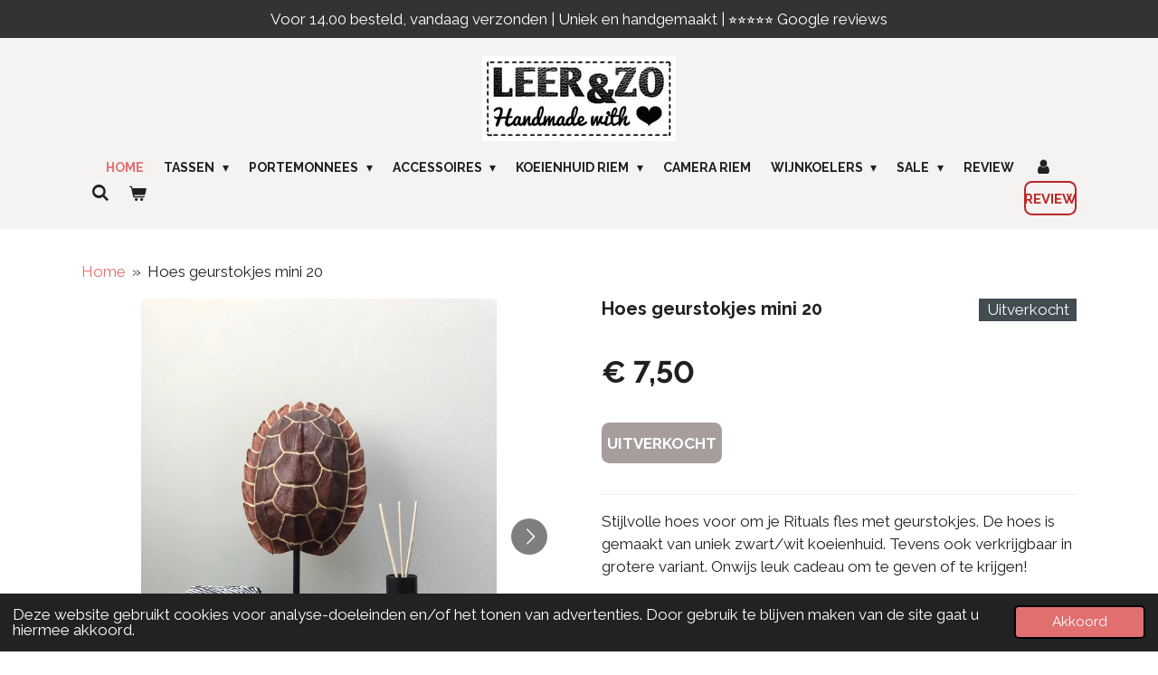

--- FILE ---
content_type: text/html; charset=UTF-8
request_url: https://www.leerenzo.com/product/1824071/hoes-geurstokjes-mini-20
body_size: 16889
content:
<!DOCTYPE html>
<html lang="nl">
    <head>
        <meta http-equiv="Content-Type" content="text/html; charset=utf-8">
        <meta name="viewport" content="width=device-width, initial-scale=1.0, maximum-scale=5.0">
        <meta http-equiv="X-UA-Compatible" content="IE=edge">
        <link rel="canonical" href="https://www.leerenzo.com/product/1824071/hoes-geurstokjes-mini-20">
        <link rel="sitemap" type="application/xml" href="https://www.leerenzo.com/sitemap.xml">
        <meta property="og:title" content="Shop Hoes Geurstokjes | Geurkaarsen Online | LEER&amp;ZO">
        <meta property="og:url" content="https://www.leerenzo.com/product/1824071/hoes-geurstokjes-mini-20">
        <base href="https://www.leerenzo.com/">
        <meta name="description" property="og:description" content="Op zoek naar geurkaarsen? Bestel eenvoudig en snel online! ✅ Handgemaakt ✅ Koeienhuid geurkaars ✅ Ruim assortiment ✅ Snelle levering ✅ hoes geurstokjes">
                <script nonce="42bc95699bca0e355e820eba74b10be8">
            
            window.JOUWWEB = window.JOUWWEB || {};
            window.JOUWWEB.application = window.JOUWWEB.application || {};
            window.JOUWWEB.application = {"backends":[{"domain":"jouwweb.nl","freeDomain":"jouwweb.site"},{"domain":"webador.com","freeDomain":"webadorsite.com"},{"domain":"webador.de","freeDomain":"webadorsite.com"},{"domain":"webador.fr","freeDomain":"webadorsite.com"},{"domain":"webador.es","freeDomain":"webadorsite.com"},{"domain":"webador.it","freeDomain":"webadorsite.com"},{"domain":"jouwweb.be","freeDomain":"jouwweb.site"},{"domain":"webador.ie","freeDomain":"webadorsite.com"},{"domain":"webador.co.uk","freeDomain":"webadorsite.com"},{"domain":"webador.at","freeDomain":"webadorsite.com"},{"domain":"webador.be","freeDomain":"webadorsite.com"},{"domain":"webador.ch","freeDomain":"webadorsite.com"},{"domain":"webador.ch","freeDomain":"webadorsite.com"},{"domain":"webador.mx","freeDomain":"webadorsite.com"},{"domain":"webador.com","freeDomain":"webadorsite.com"},{"domain":"webador.dk","freeDomain":"webadorsite.com"},{"domain":"webador.se","freeDomain":"webadorsite.com"},{"domain":"webador.no","freeDomain":"webadorsite.com"},{"domain":"webador.fi","freeDomain":"webadorsite.com"},{"domain":"webador.ca","freeDomain":"webadorsite.com"},{"domain":"webador.ca","freeDomain":"webadorsite.com"},{"domain":"webador.pl","freeDomain":"webadorsite.com"},{"domain":"webador.com.au","freeDomain":"webadorsite.com"},{"domain":"webador.nz","freeDomain":"webadorsite.com"}],"editorLocale":"nl-NL","editorTimezone":"Europe\/Amsterdam","editorLanguage":"nl","analytics4TrackingId":"G-E6PZPGE4QM","analyticsDimensions":[],"backendDomain":"www.jouwweb.nl","backendShortDomain":"jouwweb.nl","backendKey":"jouwweb-nl","freeWebsiteDomain":"jouwweb.site","noSsl":false,"build":{"reference":"fec0291"},"linkHostnames":["www.jouwweb.nl","www.webador.com","www.webador.de","www.webador.fr","www.webador.es","www.webador.it","www.jouwweb.be","www.webador.ie","www.webador.co.uk","www.webador.at","www.webador.be","www.webador.ch","fr.webador.ch","www.webador.mx","es.webador.com","www.webador.dk","www.webador.se","www.webador.no","www.webador.fi","www.webador.ca","fr.webador.ca","www.webador.pl","www.webador.com.au","www.webador.nz"],"assetsUrl":"https:\/\/assets.jwwb.nl","loginUrl":"https:\/\/www.jouwweb.nl\/inloggen","publishUrl":"https:\/\/www.jouwweb.nl\/v2\/website\/987092\/publish-proxy","adminUserOrIp":false,"pricing":{"plans":{"lite":{"amount":"700","currency":"EUR"},"pro":{"amount":"1200","currency":"EUR"},"business":{"amount":"2400","currency":"EUR"}},"yearlyDiscount":{"price":{"amount":"0","currency":"EUR"},"ratio":0,"percent":"0%","discountPrice":{"amount":"0","currency":"EUR"},"termPricePerMonth":{"amount":"0","currency":"EUR"},"termPricePerYear":{"amount":"0","currency":"EUR"}}},"hcUrl":{"add-product-variants":"https:\/\/help.jouwweb.nl\/hc\/nl\/articles\/28594307773201","basic-vs-advanced-shipping":"https:\/\/help.jouwweb.nl\/hc\/nl\/articles\/28594268794257","html-in-head":"https:\/\/help.jouwweb.nl\/hc\/nl\/articles\/28594336422545","link-domain-name":"https:\/\/help.jouwweb.nl\/hc\/nl\/articles\/28594325307409","optimize-for-mobile":"https:\/\/help.jouwweb.nl\/hc\/nl\/articles\/28594312927121","seo":"https:\/\/help.jouwweb.nl\/hc\/nl\/sections\/28507243966737","transfer-domain-name":"https:\/\/help.jouwweb.nl\/hc\/nl\/articles\/28594325232657","website-not-secure":"https:\/\/help.jouwweb.nl\/hc\/nl\/articles\/28594252935825"}};
            window.JOUWWEB.brand = {"type":"jouwweb","name":"JouwWeb","domain":"JouwWeb.nl","supportEmail":"support@jouwweb.nl"};
                    
                window.JOUWWEB = window.JOUWWEB || {};
                window.JOUWWEB.websiteRendering = {"locale":"nl-NL","timezone":"Europe\/Amsterdam","routes":{"api\/upload\/product-field":"\/_api\/upload\/product-field","checkout\/cart":"\/winkelwagen","payment":"\/bestelling-afronden\/:publicOrderId","payment\/forward":"\/bestelling-afronden\/:publicOrderId\/forward","public-order":"\/bestelling\/:publicOrderId","checkout\/authorize":"\/winkelwagen\/authorize\/:gateway","wishlist":"\/verlanglijst"}};
                                                    window.JOUWWEB.website = {"id":987092,"locale":"nl-NL","enabled":true,"title":"LEER&ZO","hasTitle":true,"roleOfLoggedInUser":null,"ownerLocale":"nl-NL","plan":"business","freeWebsiteDomain":"jouwweb.site","backendKey":"jouwweb-nl","currency":"EUR","defaultLocale":"nl-NL","url":"https:\/\/www.leerenzo.com\/","homepageSegmentId":3766632,"category":"webshop","isOffline":false,"isPublished":true,"locales":["nl-NL"],"allowed":{"ads":false,"credits":true,"externalLinks":true,"slideshow":true,"customDefaultSlideshow":true,"hostedAlbums":true,"moderators":true,"mailboxQuota":10,"statisticsVisitors":true,"statisticsDetailed":true,"statisticsMonths":-1,"favicon":true,"password":true,"freeDomains":2,"freeMailAccounts":1,"canUseLanguages":false,"fileUpload":true,"legacyFontSize":false,"webshop":true,"products":-1,"imageText":false,"search":true,"audioUpload":true,"videoUpload":5000,"allowDangerousForms":false,"allowHtmlCode":true,"mobileBar":true,"sidebar":true,"poll":false,"allowCustomForms":true,"allowBusinessListing":true,"allowCustomAnalytics":true,"allowAccountingLink":true,"digitalProducts":true,"sitemapElement":false},"mobileBar":{"enabled":true,"theme":"dark","email":{"active":true,"value":"info@leerenzo.com"},"location":{"active":false},"phone":{"active":true,"value":"+31627084335"},"whatsapp":{"active":true,"value":"+31627084335"},"social":{"active":false,"network":"facebook"}},"webshop":{"enabled":true,"currency":"EUR","taxEnabled":true,"taxInclusive":true,"vatDisclaimerVisible":false,"orderNotice":"<p>Indien u speciale wensen heeft kunt u deze doorgeven via het opmerkingen-veld in de laatste stap.<\/p>","orderConfirmation":"<p>Hartelijk bedankt voor uw bestelling! U ontvangt zo spoedig mogelijk bericht van ons over de afhandeling van uw bestelling.<\/p>","freeShipping":false,"freeShippingAmount":"0.00","shippingDisclaimerVisible":false,"pickupAllowed":true,"couponAllowed":true,"detailsPageAvailable":true,"socialMediaVisible":true,"termsPage":3804090,"termsPageUrl":"\/algemene-informatie","extraTerms":null,"pricingVisible":true,"orderButtonVisible":true,"shippingAdvanced":true,"shippingAdvancedBackEnd":true,"soldOutVisible":true,"backInStockNotificationEnabled":false,"canAddProducts":true,"nextOrderNumber":3478,"allowedServicePoints":[],"sendcloudConfigured":false,"sendcloudFallbackPublicKey":"a3d50033a59b4a598f1d7ce7e72aafdf","taxExemptionAllowed":true,"invoiceComment":null,"emptyCartVisible":true,"minimumOrderPrice":null,"productNumbersEnabled":false,"wishlistEnabled":false,"hideTaxOnCart":false},"isTreatedAsWebshop":true};                            window.JOUWWEB.cart = {"products":[],"coupon":null,"shippingCountryCode":null,"shippingChoice":null,"breakdown":[]};                            window.JOUWWEB.scripts = ["website-rendering\/webshop"];                        window.parent.JOUWWEB.colorPalette = window.JOUWWEB.colorPalette;
        </script>
                <title>Shop Hoes Geurstokjes | Geurkaarsen Online | LEER&amp;ZO</title>
                                            <link href="https://primary.jwwb.nl/public/k/p/c/temp-vujnqlddijktevurrrpa/touch-icon-iphone.png?bust=1669724895" rel="apple-touch-icon" sizes="60x60">                                                <link href="https://primary.jwwb.nl/public/k/p/c/temp-vujnqlddijktevurrrpa/touch-icon-ipad.png?bust=1669724895" rel="apple-touch-icon" sizes="76x76">                                                <link href="https://primary.jwwb.nl/public/k/p/c/temp-vujnqlddijktevurrrpa/touch-icon-iphone-retina.png?bust=1669724895" rel="apple-touch-icon" sizes="120x120">                                                <link href="https://primary.jwwb.nl/public/k/p/c/temp-vujnqlddijktevurrrpa/touch-icon-ipad-retina.png?bust=1669724895" rel="apple-touch-icon" sizes="152x152">                                                <link href="https://primary.jwwb.nl/public/k/p/c/temp-vujnqlddijktevurrrpa/favicon.png?bust=1669724895" rel="shortcut icon">                                                <link href="https://primary.jwwb.nl/public/k/p/c/temp-vujnqlddijktevurrrpa/favicon.png?bust=1669724895" rel="icon">                                        <meta property="og:image" content="https&#x3A;&#x2F;&#x2F;primary.jwwb.nl&#x2F;public&#x2F;k&#x2F;p&#x2F;c&#x2F;temp-vujnqlddijktevurrrpa&#x2F;jht6ed&#x2F;IMG_6967.jpeg&#x3F;enable-io&#x3D;true&amp;enable&#x3D;upscale&amp;fit&#x3D;bounds&amp;width&#x3D;1200">
                    <meta property="og:image" content="https&#x3A;&#x2F;&#x2F;primary.jwwb.nl&#x2F;public&#x2F;k&#x2F;p&#x2F;c&#x2F;temp-vujnqlddijktevurrrpa&#x2F;3mxelh&#x2F;IMG_6968.jpeg&#x3F;enable-io&#x3D;true&amp;enable&#x3D;upscale&amp;fit&#x3D;bounds&amp;width&#x3D;1200">
                    <meta property="og:image" content="https&#x3A;&#x2F;&#x2F;primary.jwwb.nl&#x2F;public&#x2F;k&#x2F;p&#x2F;c&#x2F;temp-vujnqlddijktevurrrpa&#x2F;radoi1&#x2F;IMG_6969.jpeg&#x3F;enable-io&#x3D;true&amp;enable&#x3D;upscale&amp;fit&#x3D;bounds&amp;width&#x3D;1200">
                    <meta property="og:image" content="https&#x3A;&#x2F;&#x2F;primary.jwwb.nl&#x2F;public&#x2F;k&#x2F;p&#x2F;c&#x2F;temp-vujnqlddijktevurrrpa&#x2F;uniek-handgemaakt-125-x-125-px-7-high.jpg">
                                    <meta name="twitter:card" content="summary_large_image">
                        <meta property="twitter:image" content="https&#x3A;&#x2F;&#x2F;primary.jwwb.nl&#x2F;public&#x2F;k&#x2F;p&#x2F;c&#x2F;temp-vujnqlddijktevurrrpa&#x2F;jht6ed&#x2F;IMG_6967.jpeg&#x3F;enable-io&#x3D;true&amp;enable&#x3D;upscale&amp;fit&#x3D;bounds&amp;width&#x3D;1200">
                                                    <script>
document.addEventListener('contextmenu',function(e){e.preventDefault();e.stopPropagation();});
document.addEventListener('copy',function(e){e.preventDefault();e.stopPropagation();});
document.addEventListener('cut',function(e){e.preventDefault();e.stopPropagation();});
</script>
<style>
.jw-album-image img, .jw-element-image img { pointer-events: none; -webkit-touch-callout: none; }
.pswp__share-tooltip .pswp__share--download { display: none; }
</style>
                            <script src="https://www.googletagmanager.com/gtag/js?id=UA-24254520-1" nonce="42bc95699bca0e355e820eba74b10be8" data-turbo-track="reload" async></script>
<script src="https://plausible.io/js/script.manual.js" nonce="42bc95699bca0e355e820eba74b10be8" data-turbo-track="reload" defer data-domain="shard17.jouwweb.nl"></script>
<link rel="stylesheet" type="text/css" href="https://gfonts.jwwb.nl/css?display=fallback&amp;family=Raleway%3A400%2C700%2C400italic%2C700italic" nonce="42bc95699bca0e355e820eba74b10be8" data-turbo-track="dynamic">
<script src="https://assets.jwwb.nl/assets/build/website-rendering/nl-NL.js?bust=af8dcdef13a1895089e9" nonce="42bc95699bca0e355e820eba74b10be8" data-turbo-track="reload" defer></script>
<script src="https://assets.jwwb.nl/assets/website-rendering/runtime.e9aaeab0c631cbd69aaa.js?bust=0df1501923f96b249330" nonce="42bc95699bca0e355e820eba74b10be8" data-turbo-track="reload" defer></script>
<script src="https://assets.jwwb.nl/assets/website-rendering/103.3d75ec3708e54af67f50.js?bust=cb0aa3c978e146edbd0d" nonce="42bc95699bca0e355e820eba74b10be8" data-turbo-track="reload" defer></script>
<script src="https://assets.jwwb.nl/assets/website-rendering/main.f656389ec507dc20f0cb.js?bust=d20d7cd648ba41ec2448" nonce="42bc95699bca0e355e820eba74b10be8" data-turbo-track="reload" defer></script>
<link rel="preload" href="https://assets.jwwb.nl/assets/website-rendering/styles.e258e1c0caffe3e22b8c.css?bust=00dff845dced716b5f3e" as="style">
<link rel="preload" href="https://assets.jwwb.nl/assets/website-rendering/fonts/icons-website-rendering/font/website-rendering.woff2?bust=bd2797014f9452dadc8e" as="font" crossorigin>
<link rel="preconnect" href="https://gfonts.jwwb.nl">
<link rel="stylesheet" type="text/css" href="https://assets.jwwb.nl/assets/website-rendering/styles.e258e1c0caffe3e22b8c.css?bust=00dff845dced716b5f3e" nonce="42bc95699bca0e355e820eba74b10be8" data-turbo-track="dynamic">
<link rel="preconnect" href="https://assets.jwwb.nl">
<link rel="preconnect" href="https://www.google-analytics.com">
<link rel="stylesheet" type="text/css" href="https://primary.jwwb.nl/public/k/p/c/temp-vujnqlddijktevurrrpa/style.css?bust=1768564814" nonce="42bc95699bca0e355e820eba74b10be8" data-turbo-track="dynamic">    </head>
    <body
        id="top"
        class="jw-is-no-slideshow jw-header-is-image jw-is-segment-product jw-is-frontend jw-is-no-sidebar jw-is-messagebar jw-is-no-touch-device jw-is-no-mobile"
                                    data-jouwweb-page="1824071"
                                                data-jouwweb-segment-id="1824071"
                                                data-jouwweb-segment-type="product"
                                                data-template-threshold="1000"
                                                data-template-name="fresh&#x7C;traveling"
                            itemscope
        itemtype="https://schema.org/Product"
    >
                                    <meta itemprop="url" content="https://www.leerenzo.com/product/1824071/hoes-geurstokjes-mini-20">
        <a href="#main-content" class="jw-skip-link">
            Ga direct naar de hoofdinhoud        </a>
        <div class="jw-background"></div>
        <div class="jw-body">
            <div class="jw-mobile-menu jw-mobile-is-logo js-mobile-menu">
            <button
            type="button"
            class="jw-mobile-menu__button jw-mobile-toggle"
            aria-label="Open / sluit menu"
        >
            <span class="jw-icon-burger"></span>
        </button>
        <div class="jw-mobile-header jw-mobile-header--image">
        <a            class="jw-mobile-header-content"
                            href="/"
                        >
                            <img class="jw-mobile-logo jw-mobile-logo--landscape" src="https://primary.jwwb.nl/public/k/p/c/temp-vujnqlddijktevurrrpa/djmzgt/LogoGoed.jpg?enable-io=true&amp;enable=upscale&amp;height=70" srcset="https://primary.jwwb.nl/public/k/p/c/temp-vujnqlddijktevurrrpa/djmzgt/LogoGoed.jpg?enable-io=true&amp;enable=upscale&amp;height=70 1x" alt="LEER&amp;amp;ZO" title="LEER&amp;amp;ZO">                                </a>
    </div>

        <a
        href="/winkelwagen"
        class="jw-mobile-menu__button jw-mobile-header-cart"
        aria-label="Bekijk winkelwagen"
    >
        <span class="jw-icon-badge-wrapper">
            <span class="website-rendering-icon-basket" aria-hidden="true"></span>
            <span class="jw-icon-badge hidden" aria-hidden="true"></span>
        </span>
    </a>
    
    </div>
    <div class="jw-mobile-menu-search jw-mobile-menu-search--hidden">
        <form
            action="/zoeken"
            method="get"
            class="jw-mobile-menu-search__box"
        >
            <input
                type="text"
                name="q"
                value=""
                placeholder="Zoeken..."
                class="jw-mobile-menu-search__input"
                aria-label="Zoeken"
            >
            <button type="submit" class="jw-btn jw-btn--style-flat jw-mobile-menu-search__button" aria-label="Zoeken">
                <span class="website-rendering-icon-search" aria-hidden="true"></span>
            </button>
            <button type="button" class="jw-btn jw-btn--style-flat jw-mobile-menu-search__button js-cancel-search" aria-label="Zoekopdracht annuleren">
                <span class="website-rendering-icon-cancel" aria-hidden="true"></span>
            </button>
        </form>
    </div>
            <script nonce="42bc95699bca0e355e820eba74b10be8">
    JOUWWEB.templateConfig = {
        header: {
            mobileSelector: '.jw-mobile-menu',
            updatePusher: function (headerHeight, state) {
                $('.jw-menu-clone').css('top', headerHeight);
            },
        },
    };
</script>
<div class="message-bar message-bar--dark"><div class="message-bar__container"><p class="message-bar-text">Voor 14.00 besteld, vandaag verzonden | Uniek en handgemaakt | ⭐️⭐️⭐️⭐️⭐️ Google reviews </p></div></div><div class="wrapper">
    <div class="topmenu">
        <header class="header">
            <div class="topmenu-inner js-topbar-content-container">
                <div class="jw-header-logo">
            <div
    id="jw-header-image-container"
    class="jw-header jw-header-image jw-header-image-toggle"
    style="flex-basis: 214px; max-width: 214px; flex-shrink: 1;"
>
            <a href="/">
        <img id="jw-header-image" data-image-id="16331353" srcset="https://primary.jwwb.nl/public/k/p/c/temp-vujnqlddijktevurrrpa/djmzgt/LogoGoed.jpg?enable-io=true&amp;width=214 214w, https://primary.jwwb.nl/public/k/p/c/temp-vujnqlddijktevurrrpa/djmzgt/LogoGoed.jpg?enable-io=true&amp;width=315 315w" class="jw-header-image" title="LEER&amp;ZO" style="" sizes="214px" width="214" height="94" intrinsicsize="214.00 x 94.00" alt="LEER&amp;ZO">                </a>
    </div>
        <div
    class="jw-header jw-header-title-container jw-header-text jw-header-text-toggle"
    data-stylable="true"
>
    <a        id="jw-header-title"
        class="jw-header-title"
                    href="/"
            >
        <span style="font-size: 100%;"><span style="font-size: 70%;">Bestellingen</span></span>    </a>
</div>
</div>
                <nav class="jw-menu-copy">
                    <ul
    id="jw-menu"
    class="jw-menu jw-menu-horizontal"
            >
            <li
    class="jw-menu-item jw-menu-is-active"
>
        <a        class="jw-menu-link js-active-menu-item"
        href="/"                                            data-page-link-id="3766632"
                            >
                <span class="">
            Home        </span>
            </a>
                </li>
            <li
    class="jw-menu-item jw-menu-has-submenu"
>
        <a        class="jw-menu-link"
        href="/tassen"                                            data-page-link-id="3766722"
                            >
                <span class="">
            Tassen        </span>
                    <span class="jw-arrow jw-arrow-toplevel"></span>
            </a>
                    <ul
            class="jw-submenu"
                    >
                            <li
    class="jw-menu-item"
>
        <a        class="jw-menu-link"
        href="/tassen/buideltas"                                            data-page-link-id="3766747"
                            >
                <span class="">
            Buideltas        </span>
            </a>
                </li>
                            <li
    class="jw-menu-item"
>
        <a        class="jw-menu-link"
        href="/tassen/xl-leren-schoudertas"                                            data-page-link-id="3942407"
                            >
                <span class="">
            XL leren schoudertas        </span>
            </a>
                </li>
                            <li
    class="jw-menu-item"
>
        <a        class="jw-menu-link"
        href="/tassen/schoudertas-clutch"                                            data-page-link-id="3772999"
                            >
                <span class="">
            schoudertas/clutch        </span>
            </a>
                </li>
                            <li
    class="jw-menu-item"
>
        <a        class="jw-menu-link"
        href="/tassen/fanny-pack-heuptas"                                            data-page-link-id="22017407"
                            >
                <span class="">
            Fanny pack/heuptas        </span>
            </a>
                </li>
                            <li
    class="jw-menu-item"
>
        <a        class="jw-menu-link"
        href="/tassen/leren-heuptas-zorg"                                            data-page-link-id="25664804"
                            >
                <span class="">
            Leren heuptas zorg        </span>
            </a>
                </li>
                            <li
    class="jw-menu-item"
>
        <a        class="jw-menu-link"
        href="/tassen/leren-schouderband"                                            data-page-link-id="20354935"
                            >
                <span class="">
            Leren schouderband        </span>
            </a>
                </li>
                    </ul>
        </li>
            <li
    class="jw-menu-item jw-menu-has-submenu"
>
        <a        class="jw-menu-link"
        href="/portemonnees"                                            data-page-link-id="3773054"
                            >
                <span class="">
            Portemonnees        </span>
                    <span class="jw-arrow jw-arrow-toplevel"></span>
            </a>
                    <ul
            class="jw-submenu"
                    >
                            <li
    class="jw-menu-item"
>
        <a        class="jw-menu-link"
        href="/portemonnees/koeienhuid-portemonnee"                                            data-page-link-id="3773055"
                            >
                <span class="">
            Koeienhuid portemonnee        </span>
            </a>
                </li>
                            <li
    class="jw-menu-item"
>
        <a        class="jw-menu-link"
        href="/portemonnees/koeienhuid-portefeuille"                                            data-page-link-id="3773059"
                            >
                <span class="">
            Koeienhuid portefeuille        </span>
            </a>
                </li>
                            <li
    class="jw-menu-item"
>
        <a        class="jw-menu-link"
        href="/portemonnees/portemonnee-2-vakken"                                            data-page-link-id="4005143"
                            >
                <span class="">
            Portemonnee  2 vakken        </span>
            </a>
                </li>
                            <li
    class="jw-menu-item"
>
        <a        class="jw-menu-link"
        href="/portemonnees/paspoorthoes"                                            data-page-link-id="4545293"
                            >
                <span class="">
            Paspoorthoes        </span>
            </a>
                </li>
                    </ul>
        </li>
            <li
    class="jw-menu-item jw-menu-has-submenu"
>
        <a        class="jw-menu-link"
        href="/accessoires"                                            data-page-link-id="3773016"
                            >
                <span class="">
            Accessoires        </span>
                    <span class="jw-arrow jw-arrow-toplevel"></span>
            </a>
                    <ul
            class="jw-submenu"
                    >
                            <li
    class="jw-menu-item"
>
        <a        class="jw-menu-link"
        href="/accessoires/make-up-tas"                                            data-page-link-id="3773019"
                            >
                <span class="">
            Make-up tas        </span>
            </a>
                </li>
                            <li
    class="jw-menu-item"
>
        <a        class="jw-menu-link"
        href="/accessoires/toilettas"                                            data-page-link-id="3773020"
                            >
                <span class="">
            Toilettas        </span>
            </a>
                </li>
                            <li
    class="jw-menu-item"
>
        <a        class="jw-menu-link"
        href="/accessoires/make-up-tas-klein"                                            data-page-link-id="3980771"
                            >
                <span class="">
            Make-up tas klein        </span>
            </a>
                </li>
                            <li
    class="jw-menu-item"
>
        <a        class="jw-menu-link"
        href="/accessoires/make-up-tas-large"                                            data-page-link-id="18685578"
                            >
                <span class="">
            Make-up tas large        </span>
            </a>
                </li>
                            <li
    class="jw-menu-item"
>
        <a        class="jw-menu-link"
        href="/accessoires/koeienhuid-etui"                                            data-page-link-id="3773024"
                            >
                <span class="">
            Koeienhuid etui        </span>
            </a>
                </li>
                            <li
    class="jw-menu-item"
>
        <a        class="jw-menu-link"
        href="/accessoires/sleuteletui"                                            data-page-link-id="3773025"
                            >
                <span class="">
            Sleuteletui        </span>
            </a>
                </li>
                            <li
    class="jw-menu-item"
>
        <a        class="jw-menu-link"
        href="/accessoires/keycord"                                            data-page-link-id="3773074"
                            >
                <span class="">
            Keycord        </span>
            </a>
                </li>
                            <li
    class="jw-menu-item"
>
        <a        class="jw-menu-link"
        href="/accessoires/sleutelhangers"                                            data-page-link-id="3773075"
                            >
                <span class="">
            Sleutelhangers        </span>
            </a>
                </li>
                            <li
    class="jw-menu-item jw-menu-has-submenu"
>
        <a        class="jw-menu-link"
        href="/accessoires/brillenhoes"                                            data-page-link-id="3773072"
                            >
                <span class="">
            Brillenhoes        </span>
                    <span class="jw-arrow"></span>
            </a>
                    <ul
            class="jw-submenu"
                    >
                            <li
    class="jw-menu-item"
>
        <a        class="jw-menu-link"
        href="/accessoires/brillenhoes/klein-model"                                            data-page-link-id="12084744"
                            >
                <span class="">
            klein model        </span>
            </a>
                </li>
                            <li
    class="jw-menu-item"
>
        <a        class="jw-menu-link"
        href="/accessoires/brillenhoes/groot-model"                                            data-page-link-id="12084747"
                            >
                <span class="">
            groot model        </span>
            </a>
                </li>
                    </ul>
        </li>
                            <li
    class="jw-menu-item"
>
        <a        class="jw-menu-link"
        href="/accessoires/xl-keycord"                                            data-page-link-id="3904927"
                            >
                <span class="">
            XL keycord        </span>
            </a>
                </li>
                            <li
    class="jw-menu-item jw-menu-has-submenu"
>
        <a        class="jw-menu-link"
        href="/accessoires/iphone-hoesjes"                                            data-page-link-id="9301941"
                            >
                <span class="">
            iPhone hoesjes        </span>
                    <span class="jw-arrow"></span>
            </a>
                    <ul
            class="jw-submenu"
                    >
                            <li
    class="jw-menu-item"
>
        <a        class="jw-menu-link"
        href="/accessoires/iphone-hoesjes/iphone-16-pro-max"                                            data-page-link-id="30156335"
                            >
                <span class="">
            iPhone 16 Pro Max        </span>
            </a>
                </li>
                            <li
    class="jw-menu-item"
>
        <a        class="jw-menu-link"
        href="/accessoires/iphone-hoesjes/iphone-16-pro-plus"                                            data-page-link-id="30156139"
                            >
                <span class="">
            iPhone 16 Pro | Plus        </span>
            </a>
                </li>
                            <li
    class="jw-menu-item"
>
        <a        class="jw-menu-link"
        href="/accessoires/iphone-hoesjes/iphone-15"                                            data-page-link-id="30155957"
                            >
                <span class="">
            iPhone 15        </span>
            </a>
                </li>
                            <li
    class="jw-menu-item"
>
        <a        class="jw-menu-link"
        href="/accessoires/iphone-hoesjes/iphone-14-pro-plus"                                            data-page-link-id="16104297"
                            >
                <span class="">
            iPhone 14 Pro | Plus        </span>
            </a>
                </li>
                            <li
    class="jw-menu-item"
>
        <a        class="jw-menu-link"
        href="/accessoires/iphone-hoesjes/iphone-13-14"                                            data-page-link-id="16103824"
                            >
                <span class="">
            Iphone 13/14        </span>
            </a>
                </li>
                            <li
    class="jw-menu-item"
>
        <a        class="jw-menu-link"
        href="/accessoires/iphone-hoesjes/iphone-12-pro-max"                                            data-page-link-id="16103859"
                            >
                <span class="">
            Iphone 12 Pro Max        </span>
            </a>
                </li>
                            <li
    class="jw-menu-item"
>
        <a        class="jw-menu-link"
        href="/accessoires/iphone-hoesjes/iphone-12-pro"                                            data-page-link-id="16103871"
                            >
                <span class="">
            Iphone 12 Pro        </span>
            </a>
                </li>
                            <li
    class="jw-menu-item"
>
        <a        class="jw-menu-link"
        href="/accessoires/iphone-hoesjes/iphone-12-mini"                                            data-page-link-id="16103875"
                            >
                <span class="">
            iPhone 12 Mini        </span>
            </a>
                </li>
                            <li
    class="jw-menu-item"
>
        <a        class="jw-menu-link"
        href="/accessoires/iphone-hoesjes/iphone-11-pro-max"                                            data-page-link-id="16104015"
                            >
                <span class="">
            iPhone 11 Pro Max        </span>
            </a>
                </li>
                            <li
    class="jw-menu-item"
>
        <a        class="jw-menu-link"
        href="/accessoires/iphone-hoesjes/iphone-11-pro"                                            data-page-link-id="16104022"
                            >
                <span class="">
            iPhone 11 Pro        </span>
            </a>
                </li>
                            <li
    class="jw-menu-item"
>
        <a        class="jw-menu-link"
        href="/accessoires/iphone-hoesjes/iphone-xs-max"                                            data-page-link-id="16104239"
                            >
                <span class="">
            Iphone XS Max        </span>
            </a>
                </li>
                            <li
    class="jw-menu-item"
>
        <a        class="jw-menu-link"
        href="/accessoires/iphone-hoesjes/iphone-x-xs"                                            data-page-link-id="16104247"
                            >
                <span class="">
            iPhone X/XS        </span>
            </a>
                </li>
                            <li
    class="jw-menu-item"
>
        <a        class="jw-menu-link"
        href="/accessoires/iphone-hoesjes/iphone-xr"                                            data-page-link-id="16104252"
                            >
                <span class="">
            iPhone XR        </span>
            </a>
                </li>
                            <li
    class="jw-menu-item"
>
        <a        class="jw-menu-link"
        href="/accessoires/iphone-hoesjes/iphone-7-8-plus"                                            data-page-link-id="25248550"
                            >
                <span class="">
            iPhone 7/8 Plus        </span>
            </a>
                </li>
                    </ul>
        </li>
                            <li
    class="jw-menu-item"
>
        <a        class="jw-menu-link"
        href="/accessoires/samsung-hoesjes"                                            data-page-link-id="16104361"
                            >
                <span class="">
            Samsung hoesjes        </span>
            </a>
                </li>
                            <li
    class="jw-menu-item jw-menu-has-submenu"
>
        <a        class="jw-menu-link"
        href="/accessoires/kids"                                            data-page-link-id="5060898"
                            >
                <span class="">
            Kids        </span>
                    <span class="jw-arrow"></span>
            </a>
                    <ul
            class="jw-submenu"
                    >
                            <li
    class="jw-menu-item"
>
        <a        class="jw-menu-link"
        href="/accessoires/kids/haarspeldjes-baby"                                            data-page-link-id="5094032"
                            >
                <span class="">
            Haarspeldjes Baby        </span>
            </a>
                </li>
                            <li
    class="jw-menu-item"
>
        <a        class="jw-menu-link"
        href="/accessoires/kids/leren-haarspeldjes-baby"                                            data-page-link-id="5667061"
                            >
                <span class="">
            Leren haarspeldjes baby        </span>
            </a>
                </li>
                            <li
    class="jw-menu-item"
>
        <a        class="jw-menu-link"
        href="/accessoires/kids/haarspeldjes-peuter"                                            data-page-link-id="5094037"
                            >
                <span class="">
            Haarspeldjes Peuter        </span>
            </a>
                </li>
                            <li
    class="jw-menu-item"
>
        <a        class="jw-menu-link"
        href="/accessoires/kids/leren-haarspeldjes-peuter"                                            data-page-link-id="5667071"
                            >
                <span class="">
            Leren haarspeldjes peuter        </span>
            </a>
                </li>
                            <li
    class="jw-menu-item"
>
        <a        class="jw-menu-link"
        href="/accessoires/kids/haarspeldjes-meisje"                                            data-page-link-id="5094038"
                            >
                <span class="">
            Haarspeldjes Meisje        </span>
            </a>
                </li>
                            <li
    class="jw-menu-item"
>
        <a        class="jw-menu-link"
        href="/accessoires/kids/leren-haarspeldjes-meisje"                                            data-page-link-id="5667075"
                            >
                <span class="">
            Leren haarspeldjes meisje        </span>
            </a>
                </li>
                    </ul>
        </li>
                    </ul>
        </li>
            <li
    class="jw-menu-item jw-menu-has-submenu"
>
        <a        class="jw-menu-link"
        href="/koeienhuid-riem"                                            data-page-link-id="3773068"
                            >
                <span class="">
            Koeienhuid riem        </span>
                    <span class="jw-arrow jw-arrow-toplevel"></span>
            </a>
                    <ul
            class="jw-submenu"
                    >
                            <li
    class="jw-menu-item"
>
        <a        class="jw-menu-link"
        href="/koeienhuid-riem/maat-85-cm"                                            data-page-link-id="8810022"
                            >
                <span class="">
            Maat 85 cm        </span>
            </a>
                </li>
                            <li
    class="jw-menu-item"
>
        <a        class="jw-menu-link"
        href="/koeienhuid-riem/maat-95-cm"                                            data-page-link-id="8810043"
                            >
                <span class="">
            Maat 95 cm        </span>
            </a>
                </li>
                            <li
    class="jw-menu-item"
>
        <a        class="jw-menu-link"
        href="/koeienhuid-riem/maat-105-cm"                                            data-page-link-id="8810234"
                            >
                <span class="">
            Maat 105 cm        </span>
            </a>
                </li>
                            <li
    class="jw-menu-item"
>
        <a        class="jw-menu-link"
        href="/koeienhuid-riem/maat-115-cm"                                            data-page-link-id="25454631"
                            >
                <span class="">
            Maat 115 cm        </span>
            </a>
                </li>
                    </ul>
        </li>
            <li
    class="jw-menu-item"
>
        <a        class="jw-menu-link"
        href="/camera-riem"                                            data-page-link-id="4455086"
                            >
                <span class="">
            Camera riem        </span>
            </a>
                </li>
            <li
    class="jw-menu-item jw-menu-has-submenu"
>
        <a        class="jw-menu-link"
        href="/wijnkoelers"                                            data-page-link-id="3773052"
                            >
                <span class="">
            Wijnkoelers        </span>
                    <span class="jw-arrow jw-arrow-toplevel"></span>
            </a>
                    <ul
            class="jw-submenu"
                    >
                            <li
    class="jw-menu-item"
>
        <a        class="jw-menu-link"
        href="/wijnkoelers/wijnglas-markers"                                            data-page-link-id="8198913"
                            >
                <span class="">
            Wijnglas markers        </span>
            </a>
                </li>
                    </ul>
        </li>
            <li
    class="jw-menu-item jw-menu-has-submenu"
>
        <a        class="jw-menu-link"
        href="/sale"                                            data-page-link-id="3943751"
                            >
                <span class="">
            Sale        </span>
                    <span class="jw-arrow jw-arrow-toplevel"></span>
            </a>
                    <ul
            class="jw-submenu"
                    >
                            <li
    class="jw-menu-item jw-menu-has-submenu"
>
        <a        class="jw-menu-link"
        href="/sale/cadeaubon"                                            data-page-link-id="3947483"
                            >
                <span class="">
            Cadeaubon        </span>
                    <span class="jw-arrow"></span>
            </a>
                    <ul
            class="jw-submenu"
                    >
                            <li
    class="jw-menu-item"
>
        <a        class="jw-menu-link"
        href="/sale/cadeaubon/over-mij"                                            data-page-link-id="3778945"
                            >
                <span class="">
            Over mij        </span>
            </a>
                </li>
                            <li
    class="jw-menu-item"
>
        <a        class="jw-menu-link"
        href="/sale/cadeaubon/event-kalender"                                            data-page-link-id="3942985"
                            >
                <span class="">
            Event kalender        </span>
            </a>
                </li>
                            <li
    class="jw-menu-item"
>
        <a        class="jw-menu-link"
        href="/sale/cadeaubon/media"                                            data-page-link-id="12578740"
                            >
                <span class="">
            Media        </span>
            </a>
                </li>
                    </ul>
        </li>
                    </ul>
        </li>
            <li
    class="jw-menu-item"
>
        <a        class="jw-menu-link"
        href="/review"                                            data-page-link-id="8452217"
                            >
                <span class="">
            review        </span>
            </a>
                </li>
            <li
    class="jw-menu-item"
>
        <a        class="jw-menu-link jw-menu-link--icon"
        href="/account"                                                            title="Account"
            >
                                <span class="website-rendering-icon-user"></span>
                            <span class="hidden-desktop-horizontal-menu">
            Account        </span>
            </a>
                </li>
            <li
    class="jw-menu-item jw-menu-search-item"
>
        <button        class="jw-menu-link jw-menu-link--icon jw-text-button"
                                                                    title="Zoeken"
            >
                                <span class="website-rendering-icon-search"></span>
                            <span class="hidden-desktop-horizontal-menu">
            Zoeken        </span>
            </button>
                
            <div class="jw-popover-container jw-popover-container--inline is-hidden">
                <div class="jw-popover-backdrop"></div>
                <div class="jw-popover">
                    <div class="jw-popover__arrow"></div>
                    <div class="jw-popover__content jw-section-white">
                        <form  class="jw-search" action="/zoeken" method="get">
                            
                            <input class="jw-search__input" type="text" name="q" value="" placeholder="Zoeken..." aria-label="Zoeken" >
                            <button class="jw-search__submit" type="submit" aria-label="Zoeken">
                                <span class="website-rendering-icon-search" aria-hidden="true"></span>
                            </button>
                        </form>
                    </div>
                </div>
            </div>
                        </li>
            <li
    class="jw-menu-item js-menu-cart-item "
>
        <a        class="jw-menu-link jw-menu-link--icon"
        href="/winkelwagen"                                                            title="Winkelwagen"
            >
                                    <span class="jw-icon-badge-wrapper">
                        <span class="website-rendering-icon-basket"></span>
                                            <span class="jw-icon-badge hidden">
                    0                </span>
                            <span class="hidden-desktop-horizontal-menu">
            Winkelwagen        </span>
            </a>
                </li>
    
    <div
    class="jw-menu-item jw-menu-cta"
    >
    <a
       title="Review&#x20;"
       class="jw-btn jw-btn--size-small jw-btn--style-border"
                  href="&#x2F;event-kalender&#x2F;review"
                  >
        <span class="jw-btn-caption">
            Review         </span>
    </a>
</div>
</ul>

    <script nonce="42bc95699bca0e355e820eba74b10be8" id="jw-mobile-menu-template" type="text/template">
        <ul id="jw-menu" class="jw-menu jw-menu-horizontal jw-menu-spacing--mobile-bar">
                            <li
    class="jw-menu-item jw-menu-search-item"
>
                
                 <li class="jw-menu-item jw-mobile-menu-search-item">
                    <form class="jw-search" action="/zoeken" method="get">
                        <input class="jw-search__input" type="text" name="q" value="" placeholder="Zoeken..." aria-label="Zoeken">
                        <button class="jw-search__submit" type="submit" aria-label="Zoeken">
                            <span class="website-rendering-icon-search" aria-hidden="true"></span>
                        </button>
                    </form>
                </li>
                        </li>
                            <li
    class="jw-menu-item jw-menu-is-active"
>
        <a        class="jw-menu-link js-active-menu-item"
        href="/"                                            data-page-link-id="3766632"
                            >
                <span class="">
            Home        </span>
            </a>
                </li>
                            <li
    class="jw-menu-item jw-menu-has-submenu"
>
        <a        class="jw-menu-link"
        href="/tassen"                                            data-page-link-id="3766722"
                            >
                <span class="">
            Tassen        </span>
                    <span class="jw-arrow jw-arrow-toplevel"></span>
            </a>
                    <ul
            class="jw-submenu"
                    >
                            <li
    class="jw-menu-item"
>
        <a        class="jw-menu-link"
        href="/tassen/buideltas"                                            data-page-link-id="3766747"
                            >
                <span class="">
            Buideltas        </span>
            </a>
                </li>
                            <li
    class="jw-menu-item"
>
        <a        class="jw-menu-link"
        href="/tassen/xl-leren-schoudertas"                                            data-page-link-id="3942407"
                            >
                <span class="">
            XL leren schoudertas        </span>
            </a>
                </li>
                            <li
    class="jw-menu-item"
>
        <a        class="jw-menu-link"
        href="/tassen/schoudertas-clutch"                                            data-page-link-id="3772999"
                            >
                <span class="">
            schoudertas/clutch        </span>
            </a>
                </li>
                            <li
    class="jw-menu-item"
>
        <a        class="jw-menu-link"
        href="/tassen/fanny-pack-heuptas"                                            data-page-link-id="22017407"
                            >
                <span class="">
            Fanny pack/heuptas        </span>
            </a>
                </li>
                            <li
    class="jw-menu-item"
>
        <a        class="jw-menu-link"
        href="/tassen/leren-heuptas-zorg"                                            data-page-link-id="25664804"
                            >
                <span class="">
            Leren heuptas zorg        </span>
            </a>
                </li>
                            <li
    class="jw-menu-item"
>
        <a        class="jw-menu-link"
        href="/tassen/leren-schouderband"                                            data-page-link-id="20354935"
                            >
                <span class="">
            Leren schouderband        </span>
            </a>
                </li>
                    </ul>
        </li>
                            <li
    class="jw-menu-item jw-menu-has-submenu"
>
        <a        class="jw-menu-link"
        href="/portemonnees"                                            data-page-link-id="3773054"
                            >
                <span class="">
            Portemonnees        </span>
                    <span class="jw-arrow jw-arrow-toplevel"></span>
            </a>
                    <ul
            class="jw-submenu"
                    >
                            <li
    class="jw-menu-item"
>
        <a        class="jw-menu-link"
        href="/portemonnees/koeienhuid-portemonnee"                                            data-page-link-id="3773055"
                            >
                <span class="">
            Koeienhuid portemonnee        </span>
            </a>
                </li>
                            <li
    class="jw-menu-item"
>
        <a        class="jw-menu-link"
        href="/portemonnees/koeienhuid-portefeuille"                                            data-page-link-id="3773059"
                            >
                <span class="">
            Koeienhuid portefeuille        </span>
            </a>
                </li>
                            <li
    class="jw-menu-item"
>
        <a        class="jw-menu-link"
        href="/portemonnees/portemonnee-2-vakken"                                            data-page-link-id="4005143"
                            >
                <span class="">
            Portemonnee  2 vakken        </span>
            </a>
                </li>
                            <li
    class="jw-menu-item"
>
        <a        class="jw-menu-link"
        href="/portemonnees/paspoorthoes"                                            data-page-link-id="4545293"
                            >
                <span class="">
            Paspoorthoes        </span>
            </a>
                </li>
                    </ul>
        </li>
                            <li
    class="jw-menu-item jw-menu-has-submenu"
>
        <a        class="jw-menu-link"
        href="/accessoires"                                            data-page-link-id="3773016"
                            >
                <span class="">
            Accessoires        </span>
                    <span class="jw-arrow jw-arrow-toplevel"></span>
            </a>
                    <ul
            class="jw-submenu"
                    >
                            <li
    class="jw-menu-item"
>
        <a        class="jw-menu-link"
        href="/accessoires/make-up-tas"                                            data-page-link-id="3773019"
                            >
                <span class="">
            Make-up tas        </span>
            </a>
                </li>
                            <li
    class="jw-menu-item"
>
        <a        class="jw-menu-link"
        href="/accessoires/toilettas"                                            data-page-link-id="3773020"
                            >
                <span class="">
            Toilettas        </span>
            </a>
                </li>
                            <li
    class="jw-menu-item"
>
        <a        class="jw-menu-link"
        href="/accessoires/make-up-tas-klein"                                            data-page-link-id="3980771"
                            >
                <span class="">
            Make-up tas klein        </span>
            </a>
                </li>
                            <li
    class="jw-menu-item"
>
        <a        class="jw-menu-link"
        href="/accessoires/make-up-tas-large"                                            data-page-link-id="18685578"
                            >
                <span class="">
            Make-up tas large        </span>
            </a>
                </li>
                            <li
    class="jw-menu-item"
>
        <a        class="jw-menu-link"
        href="/accessoires/koeienhuid-etui"                                            data-page-link-id="3773024"
                            >
                <span class="">
            Koeienhuid etui        </span>
            </a>
                </li>
                            <li
    class="jw-menu-item"
>
        <a        class="jw-menu-link"
        href="/accessoires/sleuteletui"                                            data-page-link-id="3773025"
                            >
                <span class="">
            Sleuteletui        </span>
            </a>
                </li>
                            <li
    class="jw-menu-item"
>
        <a        class="jw-menu-link"
        href="/accessoires/keycord"                                            data-page-link-id="3773074"
                            >
                <span class="">
            Keycord        </span>
            </a>
                </li>
                            <li
    class="jw-menu-item"
>
        <a        class="jw-menu-link"
        href="/accessoires/sleutelhangers"                                            data-page-link-id="3773075"
                            >
                <span class="">
            Sleutelhangers        </span>
            </a>
                </li>
                            <li
    class="jw-menu-item jw-menu-has-submenu"
>
        <a        class="jw-menu-link"
        href="/accessoires/brillenhoes"                                            data-page-link-id="3773072"
                            >
                <span class="">
            Brillenhoes        </span>
                    <span class="jw-arrow"></span>
            </a>
                    <ul
            class="jw-submenu"
                    >
                            <li
    class="jw-menu-item"
>
        <a        class="jw-menu-link"
        href="/accessoires/brillenhoes/klein-model"                                            data-page-link-id="12084744"
                            >
                <span class="">
            klein model        </span>
            </a>
                </li>
                            <li
    class="jw-menu-item"
>
        <a        class="jw-menu-link"
        href="/accessoires/brillenhoes/groot-model"                                            data-page-link-id="12084747"
                            >
                <span class="">
            groot model        </span>
            </a>
                </li>
                    </ul>
        </li>
                            <li
    class="jw-menu-item"
>
        <a        class="jw-menu-link"
        href="/accessoires/xl-keycord"                                            data-page-link-id="3904927"
                            >
                <span class="">
            XL keycord        </span>
            </a>
                </li>
                            <li
    class="jw-menu-item jw-menu-has-submenu"
>
        <a        class="jw-menu-link"
        href="/accessoires/iphone-hoesjes"                                            data-page-link-id="9301941"
                            >
                <span class="">
            iPhone hoesjes        </span>
                    <span class="jw-arrow"></span>
            </a>
                    <ul
            class="jw-submenu"
                    >
                            <li
    class="jw-menu-item"
>
        <a        class="jw-menu-link"
        href="/accessoires/iphone-hoesjes/iphone-16-pro-max"                                            data-page-link-id="30156335"
                            >
                <span class="">
            iPhone 16 Pro Max        </span>
            </a>
                </li>
                            <li
    class="jw-menu-item"
>
        <a        class="jw-menu-link"
        href="/accessoires/iphone-hoesjes/iphone-16-pro-plus"                                            data-page-link-id="30156139"
                            >
                <span class="">
            iPhone 16 Pro | Plus        </span>
            </a>
                </li>
                            <li
    class="jw-menu-item"
>
        <a        class="jw-menu-link"
        href="/accessoires/iphone-hoesjes/iphone-15"                                            data-page-link-id="30155957"
                            >
                <span class="">
            iPhone 15        </span>
            </a>
                </li>
                            <li
    class="jw-menu-item"
>
        <a        class="jw-menu-link"
        href="/accessoires/iphone-hoesjes/iphone-14-pro-plus"                                            data-page-link-id="16104297"
                            >
                <span class="">
            iPhone 14 Pro | Plus        </span>
            </a>
                </li>
                            <li
    class="jw-menu-item"
>
        <a        class="jw-menu-link"
        href="/accessoires/iphone-hoesjes/iphone-13-14"                                            data-page-link-id="16103824"
                            >
                <span class="">
            Iphone 13/14        </span>
            </a>
                </li>
                            <li
    class="jw-menu-item"
>
        <a        class="jw-menu-link"
        href="/accessoires/iphone-hoesjes/iphone-12-pro-max"                                            data-page-link-id="16103859"
                            >
                <span class="">
            Iphone 12 Pro Max        </span>
            </a>
                </li>
                            <li
    class="jw-menu-item"
>
        <a        class="jw-menu-link"
        href="/accessoires/iphone-hoesjes/iphone-12-pro"                                            data-page-link-id="16103871"
                            >
                <span class="">
            Iphone 12 Pro        </span>
            </a>
                </li>
                            <li
    class="jw-menu-item"
>
        <a        class="jw-menu-link"
        href="/accessoires/iphone-hoesjes/iphone-12-mini"                                            data-page-link-id="16103875"
                            >
                <span class="">
            iPhone 12 Mini        </span>
            </a>
                </li>
                            <li
    class="jw-menu-item"
>
        <a        class="jw-menu-link"
        href="/accessoires/iphone-hoesjes/iphone-11-pro-max"                                            data-page-link-id="16104015"
                            >
                <span class="">
            iPhone 11 Pro Max        </span>
            </a>
                </li>
                            <li
    class="jw-menu-item"
>
        <a        class="jw-menu-link"
        href="/accessoires/iphone-hoesjes/iphone-11-pro"                                            data-page-link-id="16104022"
                            >
                <span class="">
            iPhone 11 Pro        </span>
            </a>
                </li>
                            <li
    class="jw-menu-item"
>
        <a        class="jw-menu-link"
        href="/accessoires/iphone-hoesjes/iphone-xs-max"                                            data-page-link-id="16104239"
                            >
                <span class="">
            Iphone XS Max        </span>
            </a>
                </li>
                            <li
    class="jw-menu-item"
>
        <a        class="jw-menu-link"
        href="/accessoires/iphone-hoesjes/iphone-x-xs"                                            data-page-link-id="16104247"
                            >
                <span class="">
            iPhone X/XS        </span>
            </a>
                </li>
                            <li
    class="jw-menu-item"
>
        <a        class="jw-menu-link"
        href="/accessoires/iphone-hoesjes/iphone-xr"                                            data-page-link-id="16104252"
                            >
                <span class="">
            iPhone XR        </span>
            </a>
                </li>
                            <li
    class="jw-menu-item"
>
        <a        class="jw-menu-link"
        href="/accessoires/iphone-hoesjes/iphone-7-8-plus"                                            data-page-link-id="25248550"
                            >
                <span class="">
            iPhone 7/8 Plus        </span>
            </a>
                </li>
                    </ul>
        </li>
                            <li
    class="jw-menu-item"
>
        <a        class="jw-menu-link"
        href="/accessoires/samsung-hoesjes"                                            data-page-link-id="16104361"
                            >
                <span class="">
            Samsung hoesjes        </span>
            </a>
                </li>
                            <li
    class="jw-menu-item jw-menu-has-submenu"
>
        <a        class="jw-menu-link"
        href="/accessoires/kids"                                            data-page-link-id="5060898"
                            >
                <span class="">
            Kids        </span>
                    <span class="jw-arrow"></span>
            </a>
                    <ul
            class="jw-submenu"
                    >
                            <li
    class="jw-menu-item"
>
        <a        class="jw-menu-link"
        href="/accessoires/kids/haarspeldjes-baby"                                            data-page-link-id="5094032"
                            >
                <span class="">
            Haarspeldjes Baby        </span>
            </a>
                </li>
                            <li
    class="jw-menu-item"
>
        <a        class="jw-menu-link"
        href="/accessoires/kids/leren-haarspeldjes-baby"                                            data-page-link-id="5667061"
                            >
                <span class="">
            Leren haarspeldjes baby        </span>
            </a>
                </li>
                            <li
    class="jw-menu-item"
>
        <a        class="jw-menu-link"
        href="/accessoires/kids/haarspeldjes-peuter"                                            data-page-link-id="5094037"
                            >
                <span class="">
            Haarspeldjes Peuter        </span>
            </a>
                </li>
                            <li
    class="jw-menu-item"
>
        <a        class="jw-menu-link"
        href="/accessoires/kids/leren-haarspeldjes-peuter"                                            data-page-link-id="5667071"
                            >
                <span class="">
            Leren haarspeldjes peuter        </span>
            </a>
                </li>
                            <li
    class="jw-menu-item"
>
        <a        class="jw-menu-link"
        href="/accessoires/kids/haarspeldjes-meisje"                                            data-page-link-id="5094038"
                            >
                <span class="">
            Haarspeldjes Meisje        </span>
            </a>
                </li>
                            <li
    class="jw-menu-item"
>
        <a        class="jw-menu-link"
        href="/accessoires/kids/leren-haarspeldjes-meisje"                                            data-page-link-id="5667075"
                            >
                <span class="">
            Leren haarspeldjes meisje        </span>
            </a>
                </li>
                    </ul>
        </li>
                    </ul>
        </li>
                            <li
    class="jw-menu-item jw-menu-has-submenu"
>
        <a        class="jw-menu-link"
        href="/koeienhuid-riem"                                            data-page-link-id="3773068"
                            >
                <span class="">
            Koeienhuid riem        </span>
                    <span class="jw-arrow jw-arrow-toplevel"></span>
            </a>
                    <ul
            class="jw-submenu"
                    >
                            <li
    class="jw-menu-item"
>
        <a        class="jw-menu-link"
        href="/koeienhuid-riem/maat-85-cm"                                            data-page-link-id="8810022"
                            >
                <span class="">
            Maat 85 cm        </span>
            </a>
                </li>
                            <li
    class="jw-menu-item"
>
        <a        class="jw-menu-link"
        href="/koeienhuid-riem/maat-95-cm"                                            data-page-link-id="8810043"
                            >
                <span class="">
            Maat 95 cm        </span>
            </a>
                </li>
                            <li
    class="jw-menu-item"
>
        <a        class="jw-menu-link"
        href="/koeienhuid-riem/maat-105-cm"                                            data-page-link-id="8810234"
                            >
                <span class="">
            Maat 105 cm        </span>
            </a>
                </li>
                            <li
    class="jw-menu-item"
>
        <a        class="jw-menu-link"
        href="/koeienhuid-riem/maat-115-cm"                                            data-page-link-id="25454631"
                            >
                <span class="">
            Maat 115 cm        </span>
            </a>
                </li>
                    </ul>
        </li>
                            <li
    class="jw-menu-item"
>
        <a        class="jw-menu-link"
        href="/camera-riem"                                            data-page-link-id="4455086"
                            >
                <span class="">
            Camera riem        </span>
            </a>
                </li>
                            <li
    class="jw-menu-item jw-menu-has-submenu"
>
        <a        class="jw-menu-link"
        href="/wijnkoelers"                                            data-page-link-id="3773052"
                            >
                <span class="">
            Wijnkoelers        </span>
                    <span class="jw-arrow jw-arrow-toplevel"></span>
            </a>
                    <ul
            class="jw-submenu"
                    >
                            <li
    class="jw-menu-item"
>
        <a        class="jw-menu-link"
        href="/wijnkoelers/wijnglas-markers"                                            data-page-link-id="8198913"
                            >
                <span class="">
            Wijnglas markers        </span>
            </a>
                </li>
                    </ul>
        </li>
                            <li
    class="jw-menu-item jw-menu-has-submenu"
>
        <a        class="jw-menu-link"
        href="/sale"                                            data-page-link-id="3943751"
                            >
                <span class="">
            Sale        </span>
                    <span class="jw-arrow jw-arrow-toplevel"></span>
            </a>
                    <ul
            class="jw-submenu"
                    >
                            <li
    class="jw-menu-item jw-menu-has-submenu"
>
        <a        class="jw-menu-link"
        href="/sale/cadeaubon"                                            data-page-link-id="3947483"
                            >
                <span class="">
            Cadeaubon        </span>
                    <span class="jw-arrow"></span>
            </a>
                    <ul
            class="jw-submenu"
                    >
                            <li
    class="jw-menu-item"
>
        <a        class="jw-menu-link"
        href="/sale/cadeaubon/over-mij"                                            data-page-link-id="3778945"
                            >
                <span class="">
            Over mij        </span>
            </a>
                </li>
                            <li
    class="jw-menu-item"
>
        <a        class="jw-menu-link"
        href="/sale/cadeaubon/event-kalender"                                            data-page-link-id="3942985"
                            >
                <span class="">
            Event kalender        </span>
            </a>
                </li>
                            <li
    class="jw-menu-item"
>
        <a        class="jw-menu-link"
        href="/sale/cadeaubon/media"                                            data-page-link-id="12578740"
                            >
                <span class="">
            Media        </span>
            </a>
                </li>
                    </ul>
        </li>
                    </ul>
        </li>
                            <li
    class="jw-menu-item"
>
        <a        class="jw-menu-link"
        href="/review"                                            data-page-link-id="8452217"
                            >
                <span class="">
            review        </span>
            </a>
                </li>
                            <li
    class="jw-menu-item"
>
        <a        class="jw-menu-link jw-menu-link--icon"
        href="/account"                                                            title="Account"
            >
                                <span class="website-rendering-icon-user"></span>
                            <span class="hidden-desktop-horizontal-menu">
            Account        </span>
            </a>
                </li>
            
            <div
    class="jw-menu-item jw-menu-cta"
    >
    <a
       title="Review&#x20;"
       class="jw-btn jw-btn--size-small jw-btn--style-border"
                  href="&#x2F;event-kalender&#x2F;review"
                  >
        <span class="jw-btn-caption">
            Review         </span>
    </a>
</div>
        </ul>
    </script>
                </nav>
            </div>
        </header>
    </div>
    </div>
<div class="main-content">
    
<main id="main-content" class="block-content">
    <div data-section-name="content" class="jw-section jw-section-content jw-responsive">
        <div class="jw-strip jw-strip--default jw-strip--style-color jw-strip--primary jw-strip--color-default jw-strip--padding-start"><div class="jw-strip__content-container"><div class="jw-strip__content jw-responsive">    
                        <nav class="jw-breadcrumbs" aria-label="Kruimelpad"><ol><li><a href="/" class="jw-breadcrumbs__link">Home</a></li><li><span class="jw-breadcrumbs__separator" aria-hidden="true">&raquo;</span><a href="/product/1824071/hoes-geurstokjes-mini-20" class="jw-breadcrumbs__link jw-breadcrumbs__link--current" aria-current="page">Hoes geurstokjes mini 20</a></li></ol></nav>    <div
        class="product-page js-product-container"
        data-webshop-product="&#x7B;&quot;id&quot;&#x3A;1824071,&quot;title&quot;&#x3A;&quot;Hoes&#x20;geurstokjes&#x20;mini&#x20;20&quot;,&quot;url&quot;&#x3A;&quot;&#x5C;&#x2F;product&#x5C;&#x2F;1824071&#x5C;&#x2F;hoes-geurstokjes-mini-20&quot;,&quot;variants&quot;&#x3A;&#x5B;&#x7B;&quot;id&quot;&#x3A;6297127,&quot;stock&quot;&#x3A;0,&quot;limited&quot;&#x3A;true,&quot;propertyValueIds&quot;&#x3A;&#x5B;&#x5D;&#x7D;&#x5D;,&quot;image&quot;&#x3A;&#x7B;&quot;id&quot;&#x3A;27157135,&quot;url&quot;&#x3A;&quot;https&#x3A;&#x5C;&#x2F;&#x5C;&#x2F;primary.jwwb.nl&#x5C;&#x2F;public&#x5C;&#x2F;k&#x5C;&#x2F;p&#x5C;&#x2F;c&#x5C;&#x2F;temp-vujnqlddijktevurrrpa&#x5C;&#x2F;IMG_6967.jpeg&quot;,&quot;width&quot;&#x3A;800,&quot;height&quot;&#x3A;1066&#x7D;&#x7D;"
        data-is-detail-view="1"
    >
                <div class="product-page__top">
            <h1 class="product-page__heading" itemprop="name">
                Hoes geurstokjes mini 20            </h1>
            <div class="product-sticker product-sticker--sold-out">Uitverkocht</div>                    </div>
                                <div class="product-page__image-container">
                <div
                    class="image-gallery"
                    role="group"
                    aria-roledescription="carousel"
                    aria-label="Productafbeeldingen"
                >
                    <div class="image-gallery__main">
                        <div
                            class="image-gallery__slides"
                            aria-live="polite"
                            aria-atomic="false"
                        >
                                                                                            <div
                                    class="image-gallery__slide-container"
                                    role="group"
                                    aria-roledescription="slide"
                                    aria-hidden="false"
                                    aria-label="1 van 3"
                                >
                                    <a
                                        class="image-gallery__slide-item"
                                        href="https://primary.jwwb.nl/public/k/p/c/temp-vujnqlddijktevurrrpa/jht6ed/IMG_6967.jpeg"
                                        data-width="1920"
                                        data-height="2560"
                                        data-image-id="27157135"
                                        tabindex="0"
                                    >
                                        <div class="image-gallery__slide-image">
                                            <img
                                                                                                    itemprop="image"
                                                    alt="Hoes&#x20;geurstokjes&#x20;mini&#x20;20"
                                                                                                src="https://primary.jwwb.nl/public/k/p/c/temp-vujnqlddijktevurrrpa/IMG_6967.jpeg?enable-io=true&enable=upscale&width=600"
                                                srcset="https://primary.jwwb.nl/public/k/p/c/temp-vujnqlddijktevurrrpa/jht6ed/IMG_6967.jpeg?enable-io=true&width=600 600w"
                                                sizes="(min-width: 1000px) 50vw, 100vw"
                                                width="1920"
                                                height="2560"
                                            >
                                        </div>
                                    </a>
                                </div>
                                                                                            <div
                                    class="image-gallery__slide-container"
                                    role="group"
                                    aria-roledescription="slide"
                                    aria-hidden="true"
                                    aria-label="2 van 3"
                                >
                                    <a
                                        class="image-gallery__slide-item"
                                        href="https://primary.jwwb.nl/public/k/p/c/temp-vujnqlddijktevurrrpa/3mxelh/IMG_6968.jpeg"
                                        data-width="1920"
                                        data-height="2560"
                                        data-image-id="27157134"
                                        tabindex="-1"
                                    >
                                        <div class="image-gallery__slide-image">
                                            <img
                                                                                                    alt=""
                                                                                                src="https://primary.jwwb.nl/public/k/p/c/temp-vujnqlddijktevurrrpa/IMG_6968.jpeg?enable-io=true&enable=upscale&width=600"
                                                srcset="https://primary.jwwb.nl/public/k/p/c/temp-vujnqlddijktevurrrpa/3mxelh/IMG_6968.jpeg?enable-io=true&width=600 600w"
                                                sizes="(min-width: 1000px) 50vw, 100vw"
                                                width="1920"
                                                height="2560"
                                            >
                                        </div>
                                    </a>
                                </div>
                                                                                            <div
                                    class="image-gallery__slide-container"
                                    role="group"
                                    aria-roledescription="slide"
                                    aria-hidden="true"
                                    aria-label="3 van 3"
                                >
                                    <a
                                        class="image-gallery__slide-item"
                                        href="https://primary.jwwb.nl/public/k/p/c/temp-vujnqlddijktevurrrpa/radoi1/IMG_6969.jpeg"
                                        data-width="1920"
                                        data-height="2560"
                                        data-image-id="27157136"
                                        tabindex="-1"
                                    >
                                        <div class="image-gallery__slide-image">
                                            <img
                                                                                                    alt=""
                                                                                                src="https://primary.jwwb.nl/public/k/p/c/temp-vujnqlddijktevurrrpa/IMG_6969.jpeg?enable-io=true&enable=upscale&width=600"
                                                srcset="https://primary.jwwb.nl/public/k/p/c/temp-vujnqlddijktevurrrpa/radoi1/IMG_6969.jpeg?enable-io=true&width=600 600w"
                                                sizes="(min-width: 1000px) 50vw, 100vw"
                                                width="1920"
                                                height="2560"
                                            >
                                        </div>
                                    </a>
                                </div>
                                                    </div>
                        <div class="image-gallery__controls">
                            <button
                                type="button"
                                class="image-gallery__control image-gallery__control--prev image-gallery__control--disabled"
                                aria-label="Vorige afbeelding"
                            >
                                <span class="website-rendering-icon-left-open-big"></span>
                            </button>
                            <button
                                type="button"
                                class="image-gallery__control image-gallery__control--next"
                                aria-label="Volgende afbeelding"
                            >
                                <span class="website-rendering-icon-right-open-big"></span>
                            </button>
                        </div>
                    </div>
                                            <div
                            class="image-gallery__thumbnails"
                            role="group"
                            aria-label="Kies afbeelding om weer te geven."
                        >
                                                                                            <a
                                    class="image-gallery__thumbnail-item image-gallery__thumbnail-item--active"
                                    role="button"
                                    aria-disabled="true"
                                    aria-label="1 van 3"
                                    href="https://primary.jwwb.nl/public/k/p/c/temp-vujnqlddijktevurrrpa/jht6ed/IMG_6967.jpeg"
                                    data-image-id="27157135"
                                >
                                    <div class="image-gallery__thumbnail-image">
                                        <img
                                            srcset="https://primary.jwwb.nl/public/k/p/c/temp-vujnqlddijktevurrrpa/IMG_6967.jpeg?enable-io=true&enable=upscale&fit=bounds&width=100&height=100 1x, https://primary.jwwb.nl/public/k/p/c/temp-vujnqlddijktevurrrpa/IMG_6967.jpeg?enable-io=true&enable=upscale&fit=bounds&width=200&height=200 2x"
                                            alt=""
                                            width="100"
                                            height="100"
                                        >
                                    </div>
                                </a>
                                                                                            <a
                                    class="image-gallery__thumbnail-item"
                                    role="button"
                                    aria-disabled="false"
                                    aria-label="2 van 3"
                                    href="https://primary.jwwb.nl/public/k/p/c/temp-vujnqlddijktevurrrpa/3mxelh/IMG_6968.jpeg"
                                    data-image-id="27157134"
                                >
                                    <div class="image-gallery__thumbnail-image">
                                        <img
                                            srcset="https://primary.jwwb.nl/public/k/p/c/temp-vujnqlddijktevurrrpa/IMG_6968.jpeg?enable-io=true&enable=upscale&fit=bounds&width=100&height=100 1x, https://primary.jwwb.nl/public/k/p/c/temp-vujnqlddijktevurrrpa/IMG_6968.jpeg?enable-io=true&enable=upscale&fit=bounds&width=200&height=200 2x"
                                            alt=""
                                            width="100"
                                            height="100"
                                        >
                                    </div>
                                </a>
                                                                                            <a
                                    class="image-gallery__thumbnail-item"
                                    role="button"
                                    aria-disabled="false"
                                    aria-label="3 van 3"
                                    href="https://primary.jwwb.nl/public/k/p/c/temp-vujnqlddijktevurrrpa/radoi1/IMG_6969.jpeg"
                                    data-image-id="27157136"
                                >
                                    <div class="image-gallery__thumbnail-image">
                                        <img
                                            srcset="https://primary.jwwb.nl/public/k/p/c/temp-vujnqlddijktevurrrpa/IMG_6969.jpeg?enable-io=true&enable=upscale&fit=bounds&width=100&height=100 1x, https://primary.jwwb.nl/public/k/p/c/temp-vujnqlddijktevurrrpa/IMG_6969.jpeg?enable-io=true&enable=upscale&fit=bounds&width=200&height=200 2x"
                                            alt=""
                                            width="100"
                                            height="100"
                                        >
                                    </div>
                                </a>
                                                    </div>
                                    </div>
            </div>
                <div class="product-page__container">
            <div itemprop="offers" itemscope itemtype="https://schema.org/Offer">
                                <meta itemprop="availability" content="https://schema.org/OutOfStock">
                                                        <meta itemprop="price" content="7.50">
                    <meta itemprop="priceCurrency" content="EUR">
                    <div class="product-page__price-container">
                        <div class="product__price js-product-container__price">
                            <span class="product__price__price">€ 7,50</span>
                        </div>
                        <div class="product__free-shipping-motivator js-product-container__free-shipping-motivator"></div>
                    </div>
                                                </div>
                                    <div class="product-page__button-container">
                                <button
    type="button"
    class="jw-btn product__add-to-cart js-product-container__button jw-btn--size-medium"
    title="Uitverkocht"
                disabled
    >
    <span>Uitverkocht</span>
</button>
                            </div>
            <div class="product-page__button-notice hidden js-product-container__button-notice"></div>
            
                            <div class="product-page__description" itemprop="description">
                                        <p>Stijlvolle hoes voor om je Rituals fles met geurstokjes. De hoes is gemaakt van uniek zwart/wit koeienhuid. Tevens ook verkrijgbaar in grotere variant. Onwijs leuk cadeau om te geven of te krijgen!</p>
<p>&nbsp;</p>
<p><span>Hoogte Rituals fles is 8,5cm (betreft uitsluitend alleen de hoes niet de fles incl. geur</span><span>stokjes)&nbsp;</span></p>                </div>
                                                    <div class="product-page__social">
                    <div
    id="jw-element-"
    data-jw-element-id=""
        class="jw-tree-node jw-element jw-social-share jw-node-is-first-child jw-node-is-last-child"
>
    <div class="jw-element-social-share" style="text-align: left">
    <div class="share-button-container share-button-container--buttons-mini share-button-container--align-left jw-element-content">
                                                                <a
                    class="share-button share-button--facebook jw-element-social-share-button jw-element-social-share-button-facebook "
                                            href=""
                        data-href-template="http://www.facebook.com/sharer/sharer.php?u=[url]"
                                                            rel="nofollow noopener noreferrer"
                    target="_blank"
                >
                    <span class="share-button__icon website-rendering-icon-facebook"></span>
                    <span class="share-button__label">Delen</span>
                </a>
                                                                            <a
                    class="share-button share-button--twitter jw-element-social-share-button jw-element-social-share-button-twitter "
                                            href=""
                        data-href-template="http://x.com/intent/post?text=[url]"
                                                            rel="nofollow noopener noreferrer"
                    target="_blank"
                >
                    <span class="share-button__icon website-rendering-icon-x-logo"></span>
                    <span class="share-button__label">Deel</span>
                </a>
                                                                            <a
                    class="share-button share-button--linkedin jw-element-social-share-button jw-element-social-share-button-linkedin "
                                            href=""
                        data-href-template="http://www.linkedin.com/shareArticle?mini=true&amp;url=[url]"
                                                            rel="nofollow noopener noreferrer"
                    target="_blank"
                >
                    <span class="share-button__icon website-rendering-icon-linkedin"></span>
                    <span class="share-button__label">Share</span>
                </a>
                                                                                        <a
                    class="share-button share-button--whatsapp jw-element-social-share-button jw-element-social-share-button-whatsapp  share-button--mobile-only"
                                            href=""
                        data-href-template="whatsapp://send?text=[url]"
                                                            rel="nofollow noopener noreferrer"
                    target="_blank"
                >
                    <span class="share-button__icon website-rendering-icon-whatsapp"></span>
                    <span class="share-button__label">Delen</span>
                </a>
                                    </div>
    </div>
</div>                </div>
                    </div>
    </div>

    </div></div></div>
<div class="product-page__content">
    <div
    id="jw-element-82404916"
    data-jw-element-id="82404916"
        class="jw-tree-node jw-element jw-strip-root jw-tree-container jw-node-is-first-child jw-node-is-last-child"
>
    <div
    id="jw-element-342846945"
    data-jw-element-id="342846945"
        class="jw-tree-node jw-element jw-strip jw-tree-container jw-tree-container--empty jw-strip--default jw-strip--style-color jw-strip--color-default jw-strip--padding-both jw-node-is-first-child jw-strip--primary jw-node-is-last-child"
>
    <div class="jw-strip__content-container"><div class="jw-strip__content jw-responsive"></div></div></div></div></div>
            </div>
</main>
    </div>
<footer class="block-footer">
    <div
        data-section-name="footer"
        class="jw-section jw-section-footer jw-responsive"
    >
                <div class="jw-strip jw-strip--default jw-strip--style-color jw-strip--primary jw-strip--color-default jw-strip--padding-both"><div class="jw-strip__content-container"><div class="jw-strip__content jw-responsive">            <div
    id="jw-element-155151440"
    data-jw-element-id="155151440"
        class="jw-tree-node jw-element jw-simple-root jw-tree-container jw-node-is-first-child jw-node-is-last-child"
>
    <div
    id="jw-element-138287282"
    data-jw-element-id="138287282"
        class="jw-tree-node jw-element jw-columns jw-tree-container jw-tree-horizontal jw-columns--mode-flex jw-node-is-first-child jw-node-is-last-child"
>
    <div
    id="jw-element-138287284"
    data-jw-element-id="138287284"
            style="width: 57.34464531604%"
        class="jw-tree-node jw-element jw-column jw-tree-container jw-node-is-first-child jw-responsive lt640 lt800"
>
    <div
    id="jw-element-138287327"
    data-jw-element-id="138287327"
        class="jw-tree-node jw-element jw-image-text jw-node-is-first-child"
>
    <div class="jw-element-imagetext-text">
            <p>Bestelling voor 14.00 besteld dezelfde dag nog verzonden&nbsp;</p>
<ul>
<li>Verzendkosten &euro;4,25 voor alle&nbsp;accessoires binnen Nederland</li>
<li>Verzendkosten &euro;7,25 voor alle tassen en wijnkoelers&nbsp;</li>
<li>Verzendkosten Belgie &euro;8,90 brievenbuspost track &amp; trace&nbsp;</li>
<li>Pakketpost Belgie &euro;10,50 met track &amp; trace.</li>
</ul>
<p>&nbsp;</p>
<p>Veilig betalen via IDEAL, Bancontact en PayPal</p>    </div>
</div><div
    id="jw-element-49581202"
    data-jw-element-id="49581202"
        class="jw-tree-node jw-element jw-image jw-node-is-last-child"
>
    <div
    class="jw-intent jw-element-image jw-element-content jw-element-image-is-left"
            style="width: 100%;"
    >
            
        
                <picture
            class="jw-element-image__image-wrapper jw-image-is-square jw-intrinsic"
            style="padding-top: 20.3678%;"
        >
                                            <img class="jw-element-image__image jw-intrinsic__item" style="--jw-element-image--pan-x: 0.5; --jw-element-image--pan-y: 0.57;" alt="Betaalmethodes van LEER&amp;ZO" src="https://primary.jwwb.nl/public/k/p/c/temp-vujnqlddijktevurrrpa/uniek-handgemaakt-125-x-125-px-7-high.jpg?enable-io=true&amp;enable=upscale&amp;crop=4.9097%3A1%2Coffset-y57&amp;width=800" srcset="https://primary.jwwb.nl/public/k/p/c/temp-vujnqlddijktevurrrpa/uniek-handgemaakt-125-x-125-px-7-high.jpg?enable-io=true&amp;crop=4.9097%3A1%2Coffset-y57&amp;width=96 96w, https://primary.jwwb.nl/public/k/p/c/temp-vujnqlddijktevurrrpa/uniek-handgemaakt-125-x-125-px-7-high.jpg?enable-io=true&amp;crop=4.9097%3A1%2Coffset-y57&amp;width=147 147w, https://primary.jwwb.nl/public/k/p/c/temp-vujnqlddijktevurrrpa/uniek-handgemaakt-125-x-125-px-7-high.jpg?enable-io=true&amp;crop=4.9097%3A1%2Coffset-y57&amp;width=226 226w, https://primary.jwwb.nl/public/k/p/c/temp-vujnqlddijktevurrrpa/uniek-handgemaakt-125-x-125-px-7-high.jpg?enable-io=true&amp;crop=4.9097%3A1%2Coffset-y57&amp;width=347 347w, https://primary.jwwb.nl/public/k/p/c/temp-vujnqlddijktevurrrpa/uniek-handgemaakt-125-x-125-px-7-high.jpg?enable-io=true&amp;crop=4.9097%3A1%2Coffset-y57&amp;width=532 532w, https://primary.jwwb.nl/public/k/p/c/temp-vujnqlddijktevurrrpa/uniek-handgemaakt-125-x-125-px-7-high.jpg?enable-io=true&amp;crop=4.9097%3A1%2Coffset-y57&amp;width=816 816w, https://primary.jwwb.nl/public/k/p/c/temp-vujnqlddijktevurrrpa/uniek-handgemaakt-125-x-125-px-7-high.jpg?enable-io=true&amp;crop=4.9097%3A1%2Coffset-y57&amp;width=1252 1252w, https://primary.jwwb.nl/public/k/p/c/temp-vujnqlddijktevurrrpa/uniek-handgemaakt-125-x-125-px-7-high.jpg?enable-io=true&amp;crop=4.9097%3A1%2Coffset-y57&amp;width=1920 1920w" sizes="auto, min(100vw, 1200px), 100vw" loading="lazy" width="800" height="162.94273373276">                    </picture>

            </div>
</div></div><div
    id="jw-element-138287285"
    data-jw-element-id="138287285"
            style="width: 42.65535468396%"
        class="jw-tree-node jw-element jw-column jw-tree-container jw-node-is-last-child jw-responsive lt480 lt540 lt600 lt640 lt800"
>
    <div
    id="jw-element-49581024"
    data-jw-element-id="49581024"
        class="jw-tree-node jw-element jw-image-text jw-node-is-first-child"
>
    <div class="jw-element-imagetext-text">
            <h2 class="jw-heading-100"><strong>ALGEMEEN&nbsp;</strong><span style="font-size: 1.4rem; font-family: Raleway, sans-serif;"></span><span style="font-size: 1.4rem; font-family: Raleway, sans-serif;"></span><span style="font-size: 1.4rem; font-family: Raleway, sans-serif;"></span></h2>
<ul>
<li><a data-jwlink-type="page" data-jwlink-identifier="3804261" data-jwlink-title="Levertijd en verzendkosten" href="/levertijd-en-verzendkosten">Levertijd en verzendkosten</a></li>
<li><a data-jwlink-type="page" data-jwlink-identifier="3804285" data-jwlink-title="Retourneren" href="/retourneren">Ruilen &amp; Retourneren</a></li>
<li><a data-jwlink-type="page" data-jwlink-identifier="3924876" data-jwlink-title="Privacy Policy" href="/privacy-policy">Privacy Policy</a></li>
<li><a data-jwlink-type="page" data-jwlink-identifier="3942985" data-jwlink-title="Event kalender" href="/event-kalander">Event kalender</a>&nbsp;</li>
<li><a data-jwlink-type="page" data-jwlink-identifier="3804090" data-jwlink-title="Algemene informatie" href="/algemene-informatie">Algemene voorwaarden</a></li>
</ul>
<h1 class="jw-heading-130"></h1>
<ul>
<li>KvK 52077551</li>
<li>Btw 170273635B01</li>
<li>IBAN NL38 KNAB 0257 9623 79</li>
<li>BIC KNABNL2H</li>
<li><span>&nbsp;Btw-id: NL001932961B83</span></li>
</ul>    </div>
</div><div
    id="jw-element-299726762"
    data-jw-element-id="299726762"
        class="jw-tree-node jw-element jw-button"
>
    <div class="jw-btn-container&#x20;jw-btn-is-left">
            <a
                            href="https&#x3A;&#x2F;&#x2F;www.instagram.com&#x2F;leer_en_zo&#x2F;"
                                                class="jw-element-content&#x20;jw-btn&#x20;jw-btn--size-medium&#x20;jw-btn--style-border&#x20;jw-btn--roundness-rounded&#x20;jw-btn--icon-position-start&#x20;jw-btn--custom-color"
            style="--jw-button-custom-color&#x3A;&#x20;var&#x28;--jw-swatch--heading-color,&#x20;&#x23;202020&#x29;&#x3B;--jw-button-custom-color-text&#x3A;&#x20;var&#x28;--jw-swatch--heading-color--button-text-on&#x29;&#x3B;--jw-button-custom-color-hover&#x3A;&#x20;var&#x28;--jw-swatch--heading-color--button-hover&#x29;&#x3B;"
        >
                            <span class="jw-btn-icon">
                    <?xml version="1.0" encoding="iso-8859-1"?>
<!-- Generator: Adobe Illustrator 16.0.0, SVG Export Plug-In . SVG Version: 6.00 Build 0)  -->
<!DOCTYPE svg PUBLIC "-//W3C//DTD SVG 1.1//EN" "http://www.w3.org/Graphics/SVG/1.1/DTD/svg11.dtd">
<svg version="1.1" id="Capa_1" xmlns="http://www.w3.org/2000/svg" xmlns:xlink="http://www.w3.org/1999/xlink" x="0px" y="0px"
	 width="438.536px" height="438.536px" viewBox="0 0 438.536 438.536" style="enable-background:new 0 0 438.536 438.536;"
	 xml:space="preserve">
<g>
	<path d="M421.981,16.562C410.941,5.519,397.711,0,382.298,0H56.248C40.83,0,27.604,5.521,16.561,16.562
		C5.52,27.6,0.001,40.828,0.001,56.243V382.29c0,15.413,5.518,28.644,16.56,39.683c11.043,11.04,24.272,16.563,39.687,16.563
		h326.046c15.41,0,28.644-5.523,39.684-16.563c11.043-11.039,16.557-24.27,16.557-39.683V56.243
		C438.534,40.825,433.021,27.604,421.981,16.562z M157.462,158.025c17.224-16.652,37.924-24.982,62.097-24.982
		c24.36,0,45.153,8.33,62.381,24.982c17.228,16.655,25.837,36.785,25.837,60.386c0,23.598-8.609,43.729-25.837,60.379
		c-17.228,16.659-38.014,24.988-62.381,24.988c-24.172,0-44.87-8.336-62.097-24.988c-17.228-16.652-25.841-36.781-25.841-60.379
		C131.621,194.81,140.234,174.681,157.462,158.025z M388.865,370.589c0,4.945-1.718,9.083-5.141,12.416
		c-3.433,3.33-7.519,4.996-12.282,4.996h-305.2c-4.948,0-9.091-1.666-12.419-4.996c-3.333-3.326-4.998-7.471-4.998-12.416V185.575
		H89.08c-3.805,11.993-5.708,24.462-5.708,37.402c0,36.553,13.322,67.715,39.969,93.511c26.65,25.786,58.721,38.685,96.217,38.685
		c24.744,0,47.583-5.903,68.527-17.703c20.937-11.807,37.486-27.839,49.676-48.112c12.183-20.272,18.274-42.4,18.274-66.38
		c0-12.94-1.91-25.406-5.715-37.402h38.547v185.014H388.865z M388.865,115.626c0,5.52-1.903,10.184-5.716,13.99
		c-3.805,3.809-8.466,5.711-13.989,5.711h-49.676c-5.517,0-10.185-1.903-13.99-5.711c-3.806-3.806-5.708-8.47-5.708-13.99V68.522
		c0-5.33,1.902-9.945,5.708-13.848c3.806-3.901,8.474-5.854,13.99-5.854h49.676c5.523,0,10.185,1.952,13.989,5.854
		c3.812,3.903,5.716,8.518,5.716,13.848V115.626z"/>
</g>
<g>
</g>
<g>
</g>
<g>
</g>
<g>
</g>
<g>
</g>
<g>
</g>
<g>
</g>
<g>
</g>
<g>
</g>
<g>
</g>
<g>
</g>
<g>
</g>
<g>
</g>
<g>
</g>
<g>
</g>
</svg>
                </span>
                        <span class="jw-btn-caption">
                VOLG ONS            </span>
        </a>
    </div>
</div><div
    id="jw-element-299738197"
    data-jw-element-id="299738197"
        class="jw-tree-node jw-element jw-social-follow jw-node-is-last-child"
>
    <div class="jw-element-social-follow jw-element-social-follow--size-l jw-element-social-follow--style-solid jw-element-social-follow--roundness-round jw-element-social-follow--color-brand"
     style="text-align: left">
    <span class="jw-element-content">
    <a
            href="https://facebook.com/leerenzocom"
            target="_blank"
            rel="noopener"
            style=""
            class="jw-element-social-follow-profile jw-element-social-follow-profile--medium-facebook"
                    >
            <i class="website-rendering-icon-facebook"></i>
        </a><a
            href="https://instagram.com/leer_en_zo"
            target="_blank"
            rel="noopener"
            style=""
            class="jw-element-social-follow-profile jw-element-social-follow-profile--medium-instagram"
                    >
            <i class="website-rendering-icon-instagram"></i>
        </a><a
            href="https://pinterest.com/leerenzocom"
            target="_blank"
            rel="noopener"
            style=""
            class="jw-element-social-follow-profile jw-element-social-follow-profile--medium-pinterest"
                    >
            <i class="website-rendering-icon-pinterest"></i>
        </a>    </span>
    </div>
</div></div></div></div>                            <div class="jw-credits clear">
                    <div class="jw-credits-owner">
                        <div id="jw-footer-text">
                            <div class="jw-footer-text-content">
                                &copy; Copyright 2019 www.leerenzo.com - LEER&amp;ZO                            </div>
                        </div>
                    </div>
                    <div class="jw-credits-right">
                                                                    </div>
                </div>
                    </div></div></div>    </div>
</footer>
            
<div class="jw-bottom-bar__container">
    </div>
<div class="jw-bottom-bar__spacer">
    </div>

            <div id="jw-variable-loaded" style="display: none;"></div>
            <div id="jw-variable-values" style="display: none;">
                                    <span data-jw-variable-key="background-color" class="jw-variable-value-background-color"></span>
                                    <span data-jw-variable-key="background" class="jw-variable-value-background"></span>
                                    <span data-jw-variable-key="font-family" class="jw-variable-value-font-family"></span>
                                    <span data-jw-variable-key="paragraph-color" class="jw-variable-value-paragraph-color"></span>
                                    <span data-jw-variable-key="paragraph-link-color" class="jw-variable-value-paragraph-link-color"></span>
                                    <span data-jw-variable-key="paragraph-font-size" class="jw-variable-value-paragraph-font-size"></span>
                                    <span data-jw-variable-key="heading-color" class="jw-variable-value-heading-color"></span>
                                    <span data-jw-variable-key="heading-link-color" class="jw-variable-value-heading-link-color"></span>
                                    <span data-jw-variable-key="heading-font-size" class="jw-variable-value-heading-font-size"></span>
                                    <span data-jw-variable-key="heading-font-family" class="jw-variable-value-heading-font-family"></span>
                                    <span data-jw-variable-key="menu-text-color" class="jw-variable-value-menu-text-color"></span>
                                    <span data-jw-variable-key="menu-text-link-color" class="jw-variable-value-menu-text-link-color"></span>
                                    <span data-jw-variable-key="menu-text-font-size" class="jw-variable-value-menu-text-font-size"></span>
                                    <span data-jw-variable-key="menu-font-family" class="jw-variable-value-menu-font-family"></span>
                                    <span data-jw-variable-key="menu-capitalize" class="jw-variable-value-menu-capitalize"></span>
                                    <span data-jw-variable-key="header-color" class="jw-variable-value-header-color"></span>
                                    <span data-jw-variable-key="content-color" class="jw-variable-value-content-color"></span>
                                    <span data-jw-variable-key="accent-color" class="jw-variable-value-accent-color"></span>
                                    <span data-jw-variable-key="footer-color" class="jw-variable-value-footer-color"></span>
                                    <span data-jw-variable-key="footer-text-color" class="jw-variable-value-footer-text-color"></span>
                                    <span data-jw-variable-key="footer-text-link-color" class="jw-variable-value-footer-text-link-color"></span>
                                    <span data-jw-variable-key="footer-text-font-size" class="jw-variable-value-footer-text-font-size"></span>
                            </div>
        </div>
                            <script nonce="42bc95699bca0e355e820eba74b10be8" type="application/ld+json">[{"@context":"https:\/\/schema.org","@type":"Organization","url":"https:\/\/www.leerenzo.com\/","name":"LEER&ZO","logo":{"@type":"ImageObject","url":"https:\/\/primary.jwwb.nl\/public\/k\/p\/c\/temp-vujnqlddijktevurrrpa\/djmzgt\/LogoGoed.jpg?enable-io=true&enable=upscale&height=60","width":136,"height":60},"email":"info@leerenzo.com","telephone":"+31627084335"}]</script>
                <script nonce="42bc95699bca0e355e820eba74b10be8">window.JOUWWEB = window.JOUWWEB || {}; window.JOUWWEB.experiment = {"enrollments":{},"defaults":{"only-annual-discount-restart":"3months-50pct","ai-homepage-structures":"on","checkout-shopping-cart-design":"on","ai-page-wizard-ui":"on","payment-cycle-dropdown":"on","trustpilot-checkout":"widget","improved-homepage-structures":"on"}};</script>        <script nonce="42bc95699bca0e355e820eba74b10be8">window.JOUWWEB.scripts.push("website-rendering/message-bar")</script>
<script nonce="42bc95699bca0e355e820eba74b10be8">
            window.JOUWWEB = window.JOUWWEB || {};
            window.JOUWWEB.cookieConsent = {"theme":"jw","showLink":false,"content":{"message":"Deze website gebruikt cookies voor analyse-doeleinden en\/of het tonen van advertenties. Door gebruik te blijven maken van de site gaat u hiermee akkoord.","dismiss":"Akkoord"},"autoOpen":true,"cookie":{"name":"cookieconsent_status"}};
        </script>
<script nonce="42bc95699bca0e355e820eba74b10be8">window.dataLayer = window.dataLayer || [];function gtag(){window.dataLayer.push(arguments);};gtag("js", new Date());gtag("config", "UA-24254520-1", {"anonymize_ip":true});</script>
<script nonce="42bc95699bca0e355e820eba74b10be8">window.plausible = window.plausible || function() { (window.plausible.q = window.plausible.q || []).push(arguments) };plausible('pageview', { props: {website: 987092 }});</script>                                </body>
</html>
